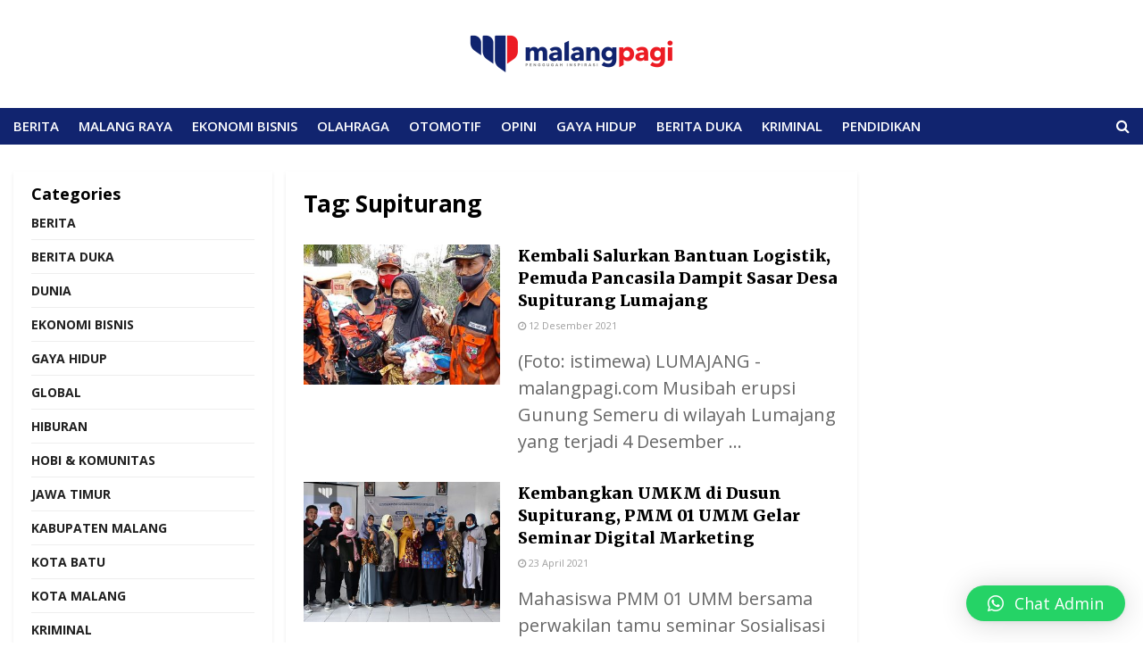

--- FILE ---
content_type: text/html; charset=UTF-8
request_url: https://malangpagi.com/tag/supiturang/
body_size: 18249
content:
<!doctype html>
<!--[if lt IE 7]> <html class="no-js lt-ie9 lt-ie8 lt-ie7" lang="id"> <![endif]-->
<!--[if IE 7]>    <html class="no-js lt-ie9 lt-ie8" lang="id"> <![endif]-->
<!--[if IE 8]>    <html class="no-js lt-ie9" lang="id"> <![endif]-->
<!--[if IE 9]>    <html class="no-js lt-ie10" lang="id"> <![endif]-->
<!--[if gt IE 8]><!--> <html class="no-js" lang="id"> <!--<![endif]-->
<head>
	<script async src="https://pagead2.googlesyndication.com/pagead/js/adsbygoogle.js?client=ca-pub-7845869313035393"
     crossorigin="anonymous"></script>
    <!-- MS, fb & Whatsapp -->
    <!-- Image to display -->

    <meta http-equiv="Content-Type" content="text/html; charset=UTF-8" />
    <meta name='viewport' content='width=device-width, initial-scale=1, user-scalable=yes' />
	<meta name="google-site-verification" content="MpY1DTEsnLCs7jQIK0gqSaVV9-8beP2N1aSGm0Rx-zo" />
    <link rel="profile" href="http://gmpg.org/xfn/11" />
    <link rel="pingback" href="https://malangpagi.com/xmlrpc.php" />
    <meta name="theme-color" content="#e30613">
             <meta name="msapplication-navbutton-color" content="#e30613">
             <meta name="apple-mobile-web-app-status-bar-style" content="#e30613">		<style type="text/css">
					.heateor_sss_button_instagram span.heateor_sss_svg,a.heateor_sss_instagram span.heateor_sss_svg{background:radial-gradient(circle at 30% 107%,#fdf497 0,#fdf497 5%,#fd5949 45%,#d6249f 60%,#285aeb 90%)}
											.heateor_sss_horizontal_sharing .heateor_sss_svg,.heateor_sss_standard_follow_icons_container .heateor_sss_svg{
							color: #fff;
						border-width: 0px;
			border-style: solid;
			border-color: transparent;
		}
					.heateor_sss_horizontal_sharing .heateorSssTCBackground{
				color:#666;
			}
					.heateor_sss_horizontal_sharing span.heateor_sss_svg:hover,.heateor_sss_standard_follow_icons_container span.heateor_sss_svg:hover{
						border-color: transparent;
		}
		.heateor_sss_vertical_sharing span.heateor_sss_svg,.heateor_sss_floating_follow_icons_container span.heateor_sss_svg{
							color: #fff;
						border-width: 0px;
			border-style: solid;
			border-color: transparent;
		}
				.heateor_sss_vertical_sharing .heateorSssTCBackground{
			color:#666;
		}
						.heateor_sss_vertical_sharing span.heateor_sss_svg:hover,.heateor_sss_floating_follow_icons_container span.heateor_sss_svg:hover{
						border-color: transparent;
		}
		@media screen and (max-width:783px) {.heateor_sss_vertical_sharing{display:none!important}}		</style>
		<meta name='robots' content='index, follow, max-image-preview:large, max-snippet:-1, max-video-preview:-1' />
<meta property="og:type" content="website">
<meta property="og:title" content="Kembali Salurkan Bantuan Logistik, Pemuda Pancasila Dampit Sasar Desa Supiturang Lumajang">
<meta property="og:site_name" content="Malang Pagi">
<meta property="og:description" content="(Foto: istimewa) LUMAJANG - malangpagi.com Musibah erupsi Gunung Semeru di wilayah Lumajang yang terjadi 4 Desember">
<meta property="og:url" content="https://malangpagi.com/tag/supiturang">
<meta property="og:locale" content="id_ID">
<meta property="og:image" content="https://malangpagi.com/wp-content/uploads/2021/12/PP-Dampit-Semeru-2.jpg">
<meta property="og:image:height" content="550">
<meta property="og:image:width" content="1058">
<meta name="twitter:card" content="summary">
<meta name="twitter:url" content="https://malangpagi.com/tag/supiturang">
<meta name="twitter:title" content="Kembali Salurkan Bantuan Logistik, Pemuda Pancasila Dampit Sasar Desa Supiturang Lumajang">
<meta name="twitter:description" content="(Foto: istimewa) LUMAJANG - malangpagi.com Musibah erupsi Gunung Semeru di wilayah Lumajang yang terjadi 4 Desember">
<meta name="twitter:image:src" content="https://malangpagi.com/wp-content/uploads/2021/12/PP-Dampit-Semeru-2.jpg">
<meta name="twitter:image:width" content="1058">
<meta name="twitter:image:height" content="550">
<meta name="twitter:site" content="https://twitter.com/malangpagi">
            <script type="text/javascript"> var jnews_ajax_url = 'https://malangpagi.com/?ajax-request=jnews'; </script>
            
	<!-- This site is optimized with the Yoast SEO plugin v20.11 - https://yoast.com/wordpress/plugins/seo/ -->
	<title>Supiturang Arsip - Malang Pagi</title>
	<link rel="canonical" href="https://malangpagi.com/tag/supiturang/" />
	<meta property="og:locale" content="id_ID" />
	<meta property="og:type" content="article" />
	<meta property="og:title" content="Supiturang Arsip - Malang Pagi" />
	<meta property="og:url" content="https://malangpagi.com/tag/supiturang/" />
	<meta property="og:site_name" content="Malang Pagi" />
	<meta property="og:image" content="https://malangpagi.com/wp-content/uploads/2020/08/MP-Full-Logo-01-e1597235074915.png" />
	<meta property="og:image:width" content="500" />
	<meta property="og:image:height" content="130" />
	<meta property="og:image:type" content="image/png" />
	<meta name="twitter:card" content="summary_large_image" />
	<script type="application/ld+json" class="yoast-schema-graph">{"@context":"https://schema.org","@graph":[{"@type":"CollectionPage","@id":"https://malangpagi.com/tag/supiturang/","url":"https://malangpagi.com/tag/supiturang/","name":"Supiturang Arsip - Malang Pagi","isPartOf":{"@id":"https://malangpagi.com/#website"},"primaryImageOfPage":{"@id":"https://malangpagi.com/tag/supiturang/#primaryimage"},"image":{"@id":"https://malangpagi.com/tag/supiturang/#primaryimage"},"thumbnailUrl":"https://malangpagi.com/wp-content/uploads/2021/12/PP-Dampit-Semeru-2.jpg","breadcrumb":{"@id":"https://malangpagi.com/tag/supiturang/#breadcrumb"},"inLanguage":"id"},{"@type":"ImageObject","inLanguage":"id","@id":"https://malangpagi.com/tag/supiturang/#primaryimage","url":"https://malangpagi.com/wp-content/uploads/2021/12/PP-Dampit-Semeru-2.jpg","contentUrl":"https://malangpagi.com/wp-content/uploads/2021/12/PP-Dampit-Semeru-2.jpg","width":1058,"height":550,"caption":"(Foto: istimewa)"},{"@type":"BreadcrumbList","@id":"https://malangpagi.com/tag/supiturang/#breadcrumb","itemListElement":[{"@type":"ListItem","position":1,"name":"Beranda","item":"https://malangpagi.com/"},{"@type":"ListItem","position":2,"name":"Supiturang"}]},{"@type":"WebSite","@id":"https://malangpagi.com/#website","url":"https://malangpagi.com/","name":"Malang Pagi","description":"Penggugah Inspirasi","publisher":{"@id":"https://malangpagi.com/#organization"},"potentialAction":[{"@type":"SearchAction","target":{"@type":"EntryPoint","urlTemplate":"https://malangpagi.com/?s={search_term_string}"},"query-input":"required name=search_term_string"}],"inLanguage":"id"},{"@type":"Organization","@id":"https://malangpagi.com/#organization","name":"Malangpagi","url":"https://malangpagi.com/","logo":{"@type":"ImageObject","inLanguage":"id","@id":"https://malangpagi.com/#/schema/logo/image/","url":"https://malangpagi.com/wp-content/uploads/2020/08/MP-Full-Logo-01-e1597235074915.png","contentUrl":"https://malangpagi.com/wp-content/uploads/2020/08/MP-Full-Logo-01-e1597235074915.png","width":500,"height":130,"caption":"Malangpagi"},"image":{"@id":"https://malangpagi.com/#/schema/logo/image/"}}]}</script>
	<!-- / Yoast SEO plugin. -->


<link rel='dns-prefetch' href='//platform-api.sharethis.com' />
<link rel='dns-prefetch' href='//fonts.googleapis.com' />
<link rel="alternate" type="application/rss+xml" title="Malang Pagi &raquo; Feed" href="https://malangpagi.com/feed/" />
<link rel="alternate" type="application/rss+xml" title="Malang Pagi &raquo; Umpan Komentar" href="https://malangpagi.com/comments/feed/" />
<link rel="alternate" type="application/rss+xml" title="Malang Pagi &raquo; Supiturang Umpan Tag" href="https://malangpagi.com/tag/supiturang/feed/" />
<script type="text/javascript">
window._wpemojiSettings = {"baseUrl":"https:\/\/s.w.org\/images\/core\/emoji\/14.0.0\/72x72\/","ext":".png","svgUrl":"https:\/\/s.w.org\/images\/core\/emoji\/14.0.0\/svg\/","svgExt":".svg","source":{"concatemoji":"https:\/\/malangpagi.com\/wp-includes\/js\/wp-emoji-release.min.js?ver=6.1.9"}};
/*! This file is auto-generated */
!function(e,a,t){var n,r,o,i=a.createElement("canvas"),p=i.getContext&&i.getContext("2d");function s(e,t){var a=String.fromCharCode,e=(p.clearRect(0,0,i.width,i.height),p.fillText(a.apply(this,e),0,0),i.toDataURL());return p.clearRect(0,0,i.width,i.height),p.fillText(a.apply(this,t),0,0),e===i.toDataURL()}function c(e){var t=a.createElement("script");t.src=e,t.defer=t.type="text/javascript",a.getElementsByTagName("head")[0].appendChild(t)}for(o=Array("flag","emoji"),t.supports={everything:!0,everythingExceptFlag:!0},r=0;r<o.length;r++)t.supports[o[r]]=function(e){if(p&&p.fillText)switch(p.textBaseline="top",p.font="600 32px Arial",e){case"flag":return s([127987,65039,8205,9895,65039],[127987,65039,8203,9895,65039])?!1:!s([55356,56826,55356,56819],[55356,56826,8203,55356,56819])&&!s([55356,57332,56128,56423,56128,56418,56128,56421,56128,56430,56128,56423,56128,56447],[55356,57332,8203,56128,56423,8203,56128,56418,8203,56128,56421,8203,56128,56430,8203,56128,56423,8203,56128,56447]);case"emoji":return!s([129777,127995,8205,129778,127999],[129777,127995,8203,129778,127999])}return!1}(o[r]),t.supports.everything=t.supports.everything&&t.supports[o[r]],"flag"!==o[r]&&(t.supports.everythingExceptFlag=t.supports.everythingExceptFlag&&t.supports[o[r]]);t.supports.everythingExceptFlag=t.supports.everythingExceptFlag&&!t.supports.flag,t.DOMReady=!1,t.readyCallback=function(){t.DOMReady=!0},t.supports.everything||(n=function(){t.readyCallback()},a.addEventListener?(a.addEventListener("DOMContentLoaded",n,!1),e.addEventListener("load",n,!1)):(e.attachEvent("onload",n),a.attachEvent("onreadystatechange",function(){"complete"===a.readyState&&t.readyCallback()})),(e=t.source||{}).concatemoji?c(e.concatemoji):e.wpemoji&&e.twemoji&&(c(e.twemoji),c(e.wpemoji)))}(window,document,window._wpemojiSettings);
</script>
<style type="text/css">
img.wp-smiley,
img.emoji {
	display: inline !important;
	border: none !important;
	box-shadow: none !important;
	height: 1em !important;
	width: 1em !important;
	margin: 0 0.07em !important;
	vertical-align: -0.1em !important;
	background: none !important;
	padding: 0 !important;
}
</style>
	<link rel='stylesheet' id='wp-block-library-css' href='https://malangpagi.com/wp-includes/css/dist/block-library/style.min.css?ver=6.1.9' type='text/css' media='all' />
<link rel='stylesheet' id='classic-theme-styles-css' href='https://malangpagi.com/wp-includes/css/classic-themes.min.css?ver=1' type='text/css' media='all' />
<style id='global-styles-inline-css' type='text/css'>
body{--wp--preset--color--black: #000000;--wp--preset--color--cyan-bluish-gray: #abb8c3;--wp--preset--color--white: #ffffff;--wp--preset--color--pale-pink: #f78da7;--wp--preset--color--vivid-red: #cf2e2e;--wp--preset--color--luminous-vivid-orange: #ff6900;--wp--preset--color--luminous-vivid-amber: #fcb900;--wp--preset--color--light-green-cyan: #7bdcb5;--wp--preset--color--vivid-green-cyan: #00d084;--wp--preset--color--pale-cyan-blue: #8ed1fc;--wp--preset--color--vivid-cyan-blue: #0693e3;--wp--preset--color--vivid-purple: #9b51e0;--wp--preset--gradient--vivid-cyan-blue-to-vivid-purple: linear-gradient(135deg,rgba(6,147,227,1) 0%,rgb(155,81,224) 100%);--wp--preset--gradient--light-green-cyan-to-vivid-green-cyan: linear-gradient(135deg,rgb(122,220,180) 0%,rgb(0,208,130) 100%);--wp--preset--gradient--luminous-vivid-amber-to-luminous-vivid-orange: linear-gradient(135deg,rgba(252,185,0,1) 0%,rgba(255,105,0,1) 100%);--wp--preset--gradient--luminous-vivid-orange-to-vivid-red: linear-gradient(135deg,rgba(255,105,0,1) 0%,rgb(207,46,46) 100%);--wp--preset--gradient--very-light-gray-to-cyan-bluish-gray: linear-gradient(135deg,rgb(238,238,238) 0%,rgb(169,184,195) 100%);--wp--preset--gradient--cool-to-warm-spectrum: linear-gradient(135deg,rgb(74,234,220) 0%,rgb(151,120,209) 20%,rgb(207,42,186) 40%,rgb(238,44,130) 60%,rgb(251,105,98) 80%,rgb(254,248,76) 100%);--wp--preset--gradient--blush-light-purple: linear-gradient(135deg,rgb(255,206,236) 0%,rgb(152,150,240) 100%);--wp--preset--gradient--blush-bordeaux: linear-gradient(135deg,rgb(254,205,165) 0%,rgb(254,45,45) 50%,rgb(107,0,62) 100%);--wp--preset--gradient--luminous-dusk: linear-gradient(135deg,rgb(255,203,112) 0%,rgb(199,81,192) 50%,rgb(65,88,208) 100%);--wp--preset--gradient--pale-ocean: linear-gradient(135deg,rgb(255,245,203) 0%,rgb(182,227,212) 50%,rgb(51,167,181) 100%);--wp--preset--gradient--electric-grass: linear-gradient(135deg,rgb(202,248,128) 0%,rgb(113,206,126) 100%);--wp--preset--gradient--midnight: linear-gradient(135deg,rgb(2,3,129) 0%,rgb(40,116,252) 100%);--wp--preset--duotone--dark-grayscale: url('#wp-duotone-dark-grayscale');--wp--preset--duotone--grayscale: url('#wp-duotone-grayscale');--wp--preset--duotone--purple-yellow: url('#wp-duotone-purple-yellow');--wp--preset--duotone--blue-red: url('#wp-duotone-blue-red');--wp--preset--duotone--midnight: url('#wp-duotone-midnight');--wp--preset--duotone--magenta-yellow: url('#wp-duotone-magenta-yellow');--wp--preset--duotone--purple-green: url('#wp-duotone-purple-green');--wp--preset--duotone--blue-orange: url('#wp-duotone-blue-orange');--wp--preset--font-size--small: 13px;--wp--preset--font-size--medium: 20px;--wp--preset--font-size--large: 36px;--wp--preset--font-size--x-large: 42px;--wp--preset--spacing--20: 0.44rem;--wp--preset--spacing--30: 0.67rem;--wp--preset--spacing--40: 1rem;--wp--preset--spacing--50: 1.5rem;--wp--preset--spacing--60: 2.25rem;--wp--preset--spacing--70: 3.38rem;--wp--preset--spacing--80: 5.06rem;}:where(.is-layout-flex){gap: 0.5em;}body .is-layout-flow > .alignleft{float: left;margin-inline-start: 0;margin-inline-end: 2em;}body .is-layout-flow > .alignright{float: right;margin-inline-start: 2em;margin-inline-end: 0;}body .is-layout-flow > .aligncenter{margin-left: auto !important;margin-right: auto !important;}body .is-layout-constrained > .alignleft{float: left;margin-inline-start: 0;margin-inline-end: 2em;}body .is-layout-constrained > .alignright{float: right;margin-inline-start: 2em;margin-inline-end: 0;}body .is-layout-constrained > .aligncenter{margin-left: auto !important;margin-right: auto !important;}body .is-layout-constrained > :where(:not(.alignleft):not(.alignright):not(.alignfull)){max-width: var(--wp--style--global--content-size);margin-left: auto !important;margin-right: auto !important;}body .is-layout-constrained > .alignwide{max-width: var(--wp--style--global--wide-size);}body .is-layout-flex{display: flex;}body .is-layout-flex{flex-wrap: wrap;align-items: center;}body .is-layout-flex > *{margin: 0;}:where(.wp-block-columns.is-layout-flex){gap: 2em;}.has-black-color{color: var(--wp--preset--color--black) !important;}.has-cyan-bluish-gray-color{color: var(--wp--preset--color--cyan-bluish-gray) !important;}.has-white-color{color: var(--wp--preset--color--white) !important;}.has-pale-pink-color{color: var(--wp--preset--color--pale-pink) !important;}.has-vivid-red-color{color: var(--wp--preset--color--vivid-red) !important;}.has-luminous-vivid-orange-color{color: var(--wp--preset--color--luminous-vivid-orange) !important;}.has-luminous-vivid-amber-color{color: var(--wp--preset--color--luminous-vivid-amber) !important;}.has-light-green-cyan-color{color: var(--wp--preset--color--light-green-cyan) !important;}.has-vivid-green-cyan-color{color: var(--wp--preset--color--vivid-green-cyan) !important;}.has-pale-cyan-blue-color{color: var(--wp--preset--color--pale-cyan-blue) !important;}.has-vivid-cyan-blue-color{color: var(--wp--preset--color--vivid-cyan-blue) !important;}.has-vivid-purple-color{color: var(--wp--preset--color--vivid-purple) !important;}.has-black-background-color{background-color: var(--wp--preset--color--black) !important;}.has-cyan-bluish-gray-background-color{background-color: var(--wp--preset--color--cyan-bluish-gray) !important;}.has-white-background-color{background-color: var(--wp--preset--color--white) !important;}.has-pale-pink-background-color{background-color: var(--wp--preset--color--pale-pink) !important;}.has-vivid-red-background-color{background-color: var(--wp--preset--color--vivid-red) !important;}.has-luminous-vivid-orange-background-color{background-color: var(--wp--preset--color--luminous-vivid-orange) !important;}.has-luminous-vivid-amber-background-color{background-color: var(--wp--preset--color--luminous-vivid-amber) !important;}.has-light-green-cyan-background-color{background-color: var(--wp--preset--color--light-green-cyan) !important;}.has-vivid-green-cyan-background-color{background-color: var(--wp--preset--color--vivid-green-cyan) !important;}.has-pale-cyan-blue-background-color{background-color: var(--wp--preset--color--pale-cyan-blue) !important;}.has-vivid-cyan-blue-background-color{background-color: var(--wp--preset--color--vivid-cyan-blue) !important;}.has-vivid-purple-background-color{background-color: var(--wp--preset--color--vivid-purple) !important;}.has-black-border-color{border-color: var(--wp--preset--color--black) !important;}.has-cyan-bluish-gray-border-color{border-color: var(--wp--preset--color--cyan-bluish-gray) !important;}.has-white-border-color{border-color: var(--wp--preset--color--white) !important;}.has-pale-pink-border-color{border-color: var(--wp--preset--color--pale-pink) !important;}.has-vivid-red-border-color{border-color: var(--wp--preset--color--vivid-red) !important;}.has-luminous-vivid-orange-border-color{border-color: var(--wp--preset--color--luminous-vivid-orange) !important;}.has-luminous-vivid-amber-border-color{border-color: var(--wp--preset--color--luminous-vivid-amber) !important;}.has-light-green-cyan-border-color{border-color: var(--wp--preset--color--light-green-cyan) !important;}.has-vivid-green-cyan-border-color{border-color: var(--wp--preset--color--vivid-green-cyan) !important;}.has-pale-cyan-blue-border-color{border-color: var(--wp--preset--color--pale-cyan-blue) !important;}.has-vivid-cyan-blue-border-color{border-color: var(--wp--preset--color--vivid-cyan-blue) !important;}.has-vivid-purple-border-color{border-color: var(--wp--preset--color--vivid-purple) !important;}.has-vivid-cyan-blue-to-vivid-purple-gradient-background{background: var(--wp--preset--gradient--vivid-cyan-blue-to-vivid-purple) !important;}.has-light-green-cyan-to-vivid-green-cyan-gradient-background{background: var(--wp--preset--gradient--light-green-cyan-to-vivid-green-cyan) !important;}.has-luminous-vivid-amber-to-luminous-vivid-orange-gradient-background{background: var(--wp--preset--gradient--luminous-vivid-amber-to-luminous-vivid-orange) !important;}.has-luminous-vivid-orange-to-vivid-red-gradient-background{background: var(--wp--preset--gradient--luminous-vivid-orange-to-vivid-red) !important;}.has-very-light-gray-to-cyan-bluish-gray-gradient-background{background: var(--wp--preset--gradient--very-light-gray-to-cyan-bluish-gray) !important;}.has-cool-to-warm-spectrum-gradient-background{background: var(--wp--preset--gradient--cool-to-warm-spectrum) !important;}.has-blush-light-purple-gradient-background{background: var(--wp--preset--gradient--blush-light-purple) !important;}.has-blush-bordeaux-gradient-background{background: var(--wp--preset--gradient--blush-bordeaux) !important;}.has-luminous-dusk-gradient-background{background: var(--wp--preset--gradient--luminous-dusk) !important;}.has-pale-ocean-gradient-background{background: var(--wp--preset--gradient--pale-ocean) !important;}.has-electric-grass-gradient-background{background: var(--wp--preset--gradient--electric-grass) !important;}.has-midnight-gradient-background{background: var(--wp--preset--gradient--midnight) !important;}.has-small-font-size{font-size: var(--wp--preset--font-size--small) !important;}.has-medium-font-size{font-size: var(--wp--preset--font-size--medium) !important;}.has-large-font-size{font-size: var(--wp--preset--font-size--large) !important;}.has-x-large-font-size{font-size: var(--wp--preset--font-size--x-large) !important;}
.wp-block-navigation a:where(:not(.wp-element-button)){color: inherit;}
:where(.wp-block-columns.is-layout-flex){gap: 2em;}
.wp-block-pullquote{font-size: 1.5em;line-height: 1.6;}
</style>
<link rel='stylesheet' id='jnews-previewslider-css' href='https://malangpagi.com/wp-content/plugins/jnews-gallery/assets/css/previewslider.css' type='text/css' media='all' />
<link rel='stylesheet' id='jnews-previewslider-responsive-css' href='https://malangpagi.com/wp-content/plugins/jnews-gallery/assets/css/previewslider-responsive.css' type='text/css' media='all' />
<link rel='stylesheet' id='heateor_sss_frontend_css-css' href='https://malangpagi.com/wp-content/plugins/sassy-social-share/public/css/sassy-social-share-public.css?ver=3.3.52' type='text/css' media='all' />
<link rel='stylesheet' id='jeg_customizer_font-css' href='//fonts.googleapis.com/css?family=Open+Sans%3A300%2C300italic%2C700%2C700italic%2C700%2C600%2Cregular%2Citalic%2C700%2C700italic%7CMerriweather%3A900%2C900italic&#038;ver=1.0.0' type='text/css' media='all' />
<link rel='stylesheet' id='qlwapp-css' href='https://malangpagi.com/wp-content/plugins/wp-whatsapp-chat/build/frontend/css/style.css?ver=7.1.3' type='text/css' media='all' />
<link rel='stylesheet' id='mediaelement-css' href='https://malangpagi.com/wp-includes/js/mediaelement/mediaelementplayer-legacy.min.css?ver=4.2.17' type='text/css' media='all' />
<link rel='stylesheet' id='wp-mediaelement-css' href='https://malangpagi.com/wp-includes/js/mediaelement/wp-mediaelement.min.css?ver=6.1.9' type='text/css' media='all' />
<link rel='stylesheet' id='jnews-frontend-css' href='https://malangpagi.com/wp-content/themes/jnews/assets/dist/frontend.min.css?ver=5.0.2' type='text/css' media='all' />
<link rel='stylesheet' id='jnews-style-css' href='https://malangpagi.com/wp-content/themes/jnews/style.css?ver=5.0.2' type='text/css' media='all' />
<link rel='stylesheet' id='jnews-darkmode-css' href='https://malangpagi.com/wp-content/themes/jnews/assets/css/darkmode.css?ver=5.0.2' type='text/css' media='all' />
<link rel='stylesheet' id='jnews-scheme-css' href='https://malangpagi.com/wp-content/themes/jnews/data/import/citynews/scheme.css?ver=5.0.2' type='text/css' media='all' />
<link rel='stylesheet' id='jeg-dynamic-style-css' href='https://malangpagi.com/wp-content/uploads/jeg/jeg-4wQ5fVhCPW.css?ver=1.0.0' type='text/css' media='all' />
<link rel='stylesheet' id='jnews-social-login-style-css' href='https://malangpagi.com/wp-content/plugins/jnews-social-login/assets/css/plugin.css?ver=5.0.0' type='text/css' media='all' />
<script type='text/javascript' src='https://malangpagi.com/wp-includes/js/jquery/jquery.min.js?ver=3.6.1' id='jquery-core-js'></script>
<script type='text/javascript' src='https://malangpagi.com/wp-includes/js/jquery/jquery-migrate.min.js?ver=3.3.2' id='jquery-migrate-js'></script>
<script type='text/javascript' src='https://malangpagi.com/wp-content/plugins/jnews-gallery/assets/js/jquery.previewslider.js' id='jnews-previewslider-js'></script>
<script type='text/javascript' src='//platform-api.sharethis.com/js/sharethis.js#source=googleanalytics-wordpress#product=ga&#038;property=686545d72b14400019405c7a' id='googleanalytics-platform-sharethis-js'></script>
<link rel="https://api.w.org/" href="https://malangpagi.com/wp-json/" /><link rel="alternate" type="application/json" href="https://malangpagi.com/wp-json/wp/v2/tags/4677" /><link rel="EditURI" type="application/rsd+xml" title="RSD" href="https://malangpagi.com/xmlrpc.php?rsd" />
<link rel="wlwmanifest" type="application/wlwmanifest+xml" href="https://malangpagi.com/wp-includes/wlwmanifest.xml" />
<meta name="generator" content="WordPress 6.1.9" />
<meta name="generator" content="Powered by WPBakery Page Builder - drag and drop page builder for WordPress."/>
<script type='application/ld+json'>{"@context":"http:\/\/schema.org","@type":"Organization","@id":"https:\/\/malangpagi.com\/#organization","url":"https:\/\/malangpagi.com\/","name":"","logo":{"@type":"ImageObject","url":""},"sameAs":["https:\/\/www.facebook.com\/malangpagi","https:\/\/twitter.com\/malangpagi","https:\/\/instagram.com\/malangpagimedia?igshid=MzRlODBiNWFlZA==","https:\/\/www.tiktok.com\/@malangpagimedia?_t=8cwOjyiBR60&_r=1"]}</script>
<script type='application/ld+json'>{"@context":"http:\/\/schema.org","@type":"WebSite","@id":"https:\/\/malangpagi.com\/#website","url":"https:\/\/malangpagi.com\/","name":"","potentialAction":{"@type":"SearchAction","target":"https:\/\/malangpagi.com\/?s={search_term_string}","query-input":"required name=search_term_string"}}</script>
<link rel="icon" href="https://malangpagi.com/wp-content/uploads/2020/08/cropped-MP-Widget-75x75.png" sizes="32x32" />
<link rel="icon" href="https://malangpagi.com/wp-content/uploads/2020/08/cropped-MP-Widget-200x200.png" sizes="192x192" />
<link rel="apple-touch-icon" href="https://malangpagi.com/wp-content/uploads/2020/08/cropped-MP-Widget-200x200.png" />
<meta name="msapplication-TileImage" content="https://malangpagi.com/wp-content/uploads/2020/08/cropped-MP-Widget-300x300.png" />
<script></script>		<style type="text/css" id="wp-custom-css">
			.jeg_footer_content, .jeg_footer.dark .jeg_footer_content{
	padding: 0px 15px;
}

.entry-header .jeg_post_title, .jeg_post_title a{
	letter-spacing: normal;
}
.wp-caption .wp-caption-text {
    margin: 12px 0 0;
    font-size: 12px;
		line-height: 16px;
    color: #999999;
    text-align: left;
}
.content-inner {
    color: #333;
    font-size: 16px;
    line-height: 1.5em;
    word-break: normal;
    word-wrap: break-word;
}		</style>
					<style>
				:root {
				--qlwapp-scheme-font-family:inherit;--qlwapp-scheme-font-size:18px;--qlwapp-scheme-icon-size:60px;--qlwapp-scheme-icon-font-size:24px;				}
			</style>
			<noscript><style> .wpb_animate_when_almost_visible { opacity: 1; }</style></noscript></head>
<body class="archive tag tag-supiturang tag-4677 jnews jnews_boxed_container jnews_boxed_container_shadow jsc_normal wpb-js-composer js-comp-ver-6.4.2 vc_responsive">

    
    

    <div class="jeg_ad jeg_ad_top jnews_header_top_ads">
        <div class='ads-wrapper  '></div>    </div>

    <!-- The Main Wrapper
    ============================================= -->
    <div class="jeg_viewport">

        
        <div class="jeg_header_wrapper">
            <div class="jeg_header_instagram_wrapper">
    </div>

<!-- HEADER -->
<div class="jeg_header full">
    <div class="jeg_midbar jeg_container normal">
    <div class="container">
        <div class="jeg_nav_row">
            
                <div class="jeg_nav_col jeg_nav_left jeg_nav_grow">
                    <div class="item_wrap jeg_nav_alignleft">
                                            </div>
                </div>

                
                <div class="jeg_nav_col jeg_nav_center jeg_nav_normal">
                    <div class="item_wrap jeg_nav_aligncenter">
                        <div class="jeg_nav_item jeg_logo jeg_desktop_logo">
			<div class="site-title">
	    	<a href="https://malangpagi.com/" style="padding: 0px 0 0 0;">
	    	    <img class='jeg_logo_img' src="https://malangpagi.com/wp-content/uploads/2020/08/MP-Full-Logo-01-e1597235074915.png" srcset="https://malangpagi.com/wp-content/uploads/2020/08/MP-Full-Logo-01-e1597235074915.png 1x, https://malangpagi.com/wp-content/uploads/2020/08/MP-Full-Logo-01-e1597235074915.png 2x" alt="Malang Pagi"data-light-src="https://malangpagi.com/wp-content/uploads/2020/08/MP-Full-Logo-01-e1597235074915.png" data-light-srcset="https://malangpagi.com/wp-content/uploads/2020/08/MP-Full-Logo-01-e1597235074915.png 1x, https://malangpagi.com/wp-content/uploads/2020/08/MP-Full-Logo-01-e1597235074915.png 2x" data-dark-src="https://malangpagi.com/wp-content/uploads/2020/08/MP-Full-Logo-White-01.png" data-dark-srcset="https://malangpagi.com/wp-content/uploads/2020/08/MP-Full-Logo-White-01.png 1x, https://malangpagi.com/wp-content/uploads/2020/08/MP-Full-Logo-White-01.png 2x">	    	</a>
	    </div>
	</div>                    </div>
                </div>

                
                <div class="jeg_nav_col jeg_nav_right jeg_nav_grow">
                    <div class="item_wrap jeg_nav_alignright">
                                            </div>
                </div>

                        </div>
    </div>
</div><div class="jeg_bottombar jeg_navbar jeg_container jeg_navbar_wrapper  jeg_navbar_fitwidth jeg_navbar_normal">
    <div class="container">
        <div class="jeg_nav_row">
            
                <div class="jeg_nav_col jeg_nav_left jeg_nav_normal">
                    <div class="item_wrap jeg_nav_alignleft">
                        <div class="jeg_main_menu_wrapper">
<div class="jeg_nav_item jeg_mainmenu_wrap"><ul class="jeg_menu jeg_main_menu jeg_menu_style_1" data-animation="animate"><li id="menu-item-14883" class="menu-item menu-item-type-post_type menu-item-object-page menu-item-14883 bgnav" data-item-row="default" ><a href="https://malangpagi.com/berita/">BERITA</a></li>
<li id="menu-item-14884" class="menu-item menu-item-type-post_type menu-item-object-page menu-item-14884 bgnav" data-item-row="default" ><a href="https://malangpagi.com/malangraya/">MALANG RAYA</a></li>
<li id="menu-item-14885" class="menu-item menu-item-type-post_type menu-item-object-page menu-item-14885 bgnav" data-item-row="default" ><a href="https://malangpagi.com/ekonomibisnis/">EKONOMI BISNIS</a></li>
<li id="menu-item-14886" class="menu-item menu-item-type-post_type menu-item-object-page menu-item-14886 bgnav" data-item-row="default" ><a href="https://malangpagi.com/olahraga/">OLAHRAGA</a></li>
<li id="menu-item-14887" class="menu-item menu-item-type-post_type menu-item-object-page menu-item-14887 bgnav" data-item-row="default" ><a href="https://malangpagi.com/otomotif/">OTOMOTIF</a></li>
<li id="menu-item-39713" class="menu-item menu-item-type-taxonomy menu-item-object-category menu-item-39713 bgnav" data-item-row="default" ><a href="https://malangpagi.com/category/opini/">OPINI</a></li>
<li id="menu-item-14888" class="menu-item menu-item-type-post_type menu-item-object-page menu-item-14888 bgnav" data-item-row="default" ><a href="https://malangpagi.com/gayahidup/">GAYA HIDUP</a></li>
<li id="menu-item-16912" class="menu-item menu-item-type-post_type menu-item-object-page menu-item-16912 bgnav" data-item-row="default" ><a href="https://malangpagi.com/berita-duka/">BERITA DUKA</a></li>
<li id="menu-item-44033" class="menu-item menu-item-type-taxonomy menu-item-object-category menu-item-44033 bgnav" data-item-row="default" ><a href="https://malangpagi.com/category/kriminal/">KRIMINAL</a></li>
<li id="menu-item-44034" class="menu-item menu-item-type-taxonomy menu-item-object-category menu-item-44034 bgnav" data-item-row="default" ><a href="https://malangpagi.com/category/pendidikan/">PENDIDIKAN</a></li>
</ul></div></div>
                    </div>
                </div>

                
                <div class="jeg_nav_col jeg_nav_center jeg_nav_normal">
                    <div class="item_wrap jeg_nav_aligncenter">
                                            </div>
                </div>

                
                <div class="jeg_nav_col jeg_nav_right jeg_nav_grow">
                    <div class="item_wrap jeg_nav_alignright">
                        <!-- Search Icon -->
<div class="jeg_nav_item jeg_search_wrapper search_icon jeg_search_popup_expand">
    <a href="#" class="jeg_search_toggle"><i class="fa fa-search"></i></a>
    <form action="https://malangpagi.com/" method="get" class="jeg_search_form" target="_top">
    <input name="s" class="jeg_search_input" placeholder="Search..." type="text" value="" autocomplete="off">
    <button type="submit" class="jeg_search_button btn"><i class="fa fa-search"></i></button>
</form>
<!-- jeg_search_hide with_result no_result -->
<div class="jeg_search_result jeg_search_hide with_result">
    <div class="search-result-wrapper">
    </div>
    <div class="search-link search-noresult">
        No Result    </div>
    <div class="search-link search-all-button">
        <i class="fa fa-search"></i> View All Result    </div>
</div></div>                    </div>
                </div>

                        </div>
    </div>
</div></div><!-- /.jeg_header -->        </div>

        <div class="jeg_header_sticky">
            <div class="sticky_blankspace"></div>
<div class="jeg_header full">
    <div class="jeg_container">
        <div data-mode="scroll" class="jeg_stickybar jeg_navbar jeg_navbar_wrapper jeg_navbar_normal jeg_navbar_normal">
            <div class="container">
    <div class="jeg_nav_row">
        
            <div class="jeg_nav_col jeg_nav_left jeg_nav_grow">
                <div class="item_wrap jeg_nav_alignleft">
                    <div class="jeg_nav_item jeg_nav_icon">
    <a href="#" class="toggle_btn jeg_mobile_toggle">
    	<span></span><span></span><span></span>
    </a>
</div>                </div>
            </div>

            
            <div class="jeg_nav_col jeg_nav_center jeg_nav_normal">
                <div class="item_wrap jeg_nav_aligncenter">
                    <div class="jeg_main_menu_wrapper">
<div class="jeg_nav_item jeg_mainmenu_wrap"><ul class="jeg_menu jeg_main_menu jeg_menu_style_1" data-animation="animate"><li class="menu-item menu-item-type-post_type menu-item-object-page menu-item-14883 bgnav" data-item-row="default" ><a href="https://malangpagi.com/berita/">BERITA</a></li>
<li class="menu-item menu-item-type-post_type menu-item-object-page menu-item-14884 bgnav" data-item-row="default" ><a href="https://malangpagi.com/malangraya/">MALANG RAYA</a></li>
<li class="menu-item menu-item-type-post_type menu-item-object-page menu-item-14885 bgnav" data-item-row="default" ><a href="https://malangpagi.com/ekonomibisnis/">EKONOMI BISNIS</a></li>
<li class="menu-item menu-item-type-post_type menu-item-object-page menu-item-14886 bgnav" data-item-row="default" ><a href="https://malangpagi.com/olahraga/">OLAHRAGA</a></li>
<li class="menu-item menu-item-type-post_type menu-item-object-page menu-item-14887 bgnav" data-item-row="default" ><a href="https://malangpagi.com/otomotif/">OTOMOTIF</a></li>
<li class="menu-item menu-item-type-taxonomy menu-item-object-category menu-item-39713 bgnav" data-item-row="default" ><a href="https://malangpagi.com/category/opini/">OPINI</a></li>
<li class="menu-item menu-item-type-post_type menu-item-object-page menu-item-14888 bgnav" data-item-row="default" ><a href="https://malangpagi.com/gayahidup/">GAYA HIDUP</a></li>
<li class="menu-item menu-item-type-post_type menu-item-object-page menu-item-16912 bgnav" data-item-row="default" ><a href="https://malangpagi.com/berita-duka/">BERITA DUKA</a></li>
<li class="menu-item menu-item-type-taxonomy menu-item-object-category menu-item-44033 bgnav" data-item-row="default" ><a href="https://malangpagi.com/category/kriminal/">KRIMINAL</a></li>
<li class="menu-item menu-item-type-taxonomy menu-item-object-category menu-item-44034 bgnav" data-item-row="default" ><a href="https://malangpagi.com/category/pendidikan/">PENDIDIKAN</a></li>
</ul></div></div>
                </div>
            </div>

            
            <div class="jeg_nav_col jeg_nav_right jeg_nav_grow">
                <div class="item_wrap jeg_nav_alignright">
                    <!-- Search Icon -->
<div class="jeg_nav_item jeg_search_wrapper search_icon jeg_search_popup_expand">
    <a href="#" class="jeg_search_toggle"><i class="fa fa-search"></i></a>
    <form action="https://malangpagi.com/" method="get" class="jeg_search_form" target="_top">
    <input name="s" class="jeg_search_input" placeholder="Search..." type="text" value="" autocomplete="off">
    <button type="submit" class="jeg_search_button btn"><i class="fa fa-search"></i></button>
</form>
<!-- jeg_search_hide with_result no_result -->
<div class="jeg_search_result jeg_search_hide with_result">
    <div class="search-result-wrapper">
    </div>
    <div class="search-link search-noresult">
        No Result    </div>
    <div class="search-link search-all-button">
        <i class="fa fa-search"></i> View All Result    </div>
</div></div>                </div>
            </div>

                </div>
</div>        </div>
    </div>
</div>
        </div>

        <div class="jeg_navbar_mobile_wrapper">
            <div class="jeg_navbar_mobile" data-mode="scroll">
    <div class="jeg_mobile_bottombar jeg_mobile_midbar jeg_container normal">
    <div class="container">
        <div class="jeg_nav_row">
            
                <div class="jeg_nav_col jeg_nav_left jeg_nav_normal">
                    <div class="item_wrap jeg_nav_alignleft">
                        <div class="jeg_nav_item">
    <a href="#" class="toggle_btn jeg_mobile_toggle"><i class="fa fa-bars"></i></a>
</div>                    </div>
                </div>

                
                <div class="jeg_nav_col jeg_nav_center jeg_nav_grow">
                    <div class="item_wrap jeg_nav_aligncenter">
                        <div class="jeg_nav_item jeg_mobile_logo">
			<div class="site-title">
	    	<a href="https://malangpagi.com/">
		        <img class='jeg_logo_img' src="https://malangpagi.com/wp-content/uploads/2020/08/MP-Full-Logo-01-e1597235074915.png" srcset="https://malangpagi.com/wp-content/uploads/2020/08/MP-Full-Logo-01-e1597235074915.png 1x, https://malangpagi.com/wp-content/uploads/2020/08/MP-Full-Logo-01-e1597235074915.png 2x" alt="Malang Pagi"data-light-src="https://malangpagi.com/wp-content/uploads/2020/08/MP-Full-Logo-01-e1597235074915.png" data-light-srcset="https://malangpagi.com/wp-content/uploads/2020/08/MP-Full-Logo-01-e1597235074915.png 1x, https://malangpagi.com/wp-content/uploads/2020/08/MP-Full-Logo-01-e1597235074915.png 2x" data-dark-src="https://malangpagi.com/wp-content/uploads/2020/08/MP-Full-Logo-White-01.png" data-dark-srcset="https://malangpagi.com/wp-content/uploads/2020/08/MP-Full-Logo-White-01.png 1x, https://malangpagi.com/wp-content/uploads/2020/08/MP-Full-Logo-White-01.png 2x">		    </a>
	    </div>
	</div>                    </div>
                </div>

                
                <div class="jeg_nav_col jeg_nav_right jeg_nav_normal">
                    <div class="item_wrap jeg_nav_alignright">
                        <div class="jeg_nav_item jeg_dark_mode"><label class="dark_mode_switch">
                                <input type="checkbox" class="jeg_dark_mode_toggle">
                                <span class="slider round"></span>
                            </label><script>$('body').removeClass('jnews-dark-mode');</script></div>                    </div>
                </div>

                        </div>
    </div>
</div></div>
<div class="sticky_blankspace" style="height: 70px;"></div>        </div>
<div class="jeg_main jeg_double_sidebar">
    <div class="jeg_container">
        <div class="jeg_content">
            <div class="jeg_section">
                <div class="container">

                    <div class="jeg_ad jeg_archive jnews_archive_above_content_ads "><div class='ads-wrapper  '></div></div>
                    <div class="jeg_cat_content row">
                        <div class="jeg_main_content col-sm-6">
                            <div class="jeg_inner_content">
                                <div class="jeg_archive_header">
                                                                        
                                    <h1 class="jeg_archive_title">Tag: <span>Supiturang</span></h1>                                                                    </div>
                                
                                <div class="jnews_archive_content_wrapper">
                                    <div class="jeg_postblock_3 jeg_postblock jeg_col_2o3">
                <div class="jeg_block_container">
                    <div class="jeg_posts jeg_load_more_flag">
                <article class="jeg_post jeg_pl_md_2 post-22853 post type-post status-publish format-standard has-post-thumbnail hentry category-jawa-timur tag-erupsi-semeru tag-pemuda-pancasila tag-supiturang">
                <div class="jeg_thumb">
                    
                    <a href="https://malangpagi.com/kembali-salurkan-bantuan-logistik-pemuda-pancasila-dampit-sasar-desa-supiturang-lumajang/"><div class="thumbnail-container animate-lazy  size-715 "><img width="350" height="250" src="https://malangpagi.com/wp-content/themes/jnews/assets/img/jeg-empty.png" class="attachment-jnews-350x250 size-jnews-350x250 lazyload wp-post-image" alt="Kanker Serviks Dapat Sembuh, Asal Terdeteksi Sejak Dini" decoding="async" loading="lazy" data-src="https://malangpagi.com/wp-content/uploads/2021/12/PP-Dampit-Semeru-2-350x250.jpg" data-sizes="auto" data-srcset="https://malangpagi.com/wp-content/uploads/2021/12/PP-Dampit-Semeru-2-350x250.jpg 350w, https://malangpagi.com/wp-content/uploads/2021/12/PP-Dampit-Semeru-2-120x86.jpg 120w, https://malangpagi.com/wp-content/uploads/2021/12/PP-Dampit-Semeru-2-750x536.jpg 750w" data-expand="700" /></div></a>
                </div>
                <div class="jeg_postblock_content">
                    <h3 class="jeg_post_title">
                        <a href="https://malangpagi.com/kembali-salurkan-bantuan-logistik-pemuda-pancasila-dampit-sasar-desa-supiturang-lumajang/">Kembali Salurkan Bantuan Logistik, Pemuda Pancasila Dampit Sasar Desa Supiturang Lumajang</a>
                    </h3>
                    <div class="jeg_post_meta"><div class="jeg_meta_date"><a href="https://malangpagi.com/kembali-salurkan-bantuan-logistik-pemuda-pancasila-dampit-sasar-desa-supiturang-lumajang/"><i class="fa fa-clock-o"></i> 12 Desember 2021</a></div></div>
                    <div class="jeg_post_excerpt">
                        <p> (Foto: istimewa) LUMAJANG - malangpagi.com Musibah erupsi Gunung Semeru di wilayah Lumajang yang terjadi 4 Desember ...</p>
                    </div>
                </div>
            </article><article class="jeg_post jeg_pl_md_2 post-18112 post type-post status-publish format-standard has-post-thumbnail hentry category-kabupaten-malang tag-pengabdian-masyarakat-oleh-mahasiswa tag-supiturang tag-umm tag-universitas-muhammadiyah-malang">
                <div class="jeg_thumb">
                    
                    <a href="https://malangpagi.com/kembangkan-umkm-di-dusun-supiturang-pmm-01-umm-gelar-seminar-digital-marketing/"><div class="thumbnail-container animate-lazy  size-715 "><img width="350" height="250" src="https://malangpagi.com/wp-content/themes/jnews/assets/img/jeg-empty.png" class="attachment-jnews-350x250 size-jnews-350x250 lazyload wp-post-image" alt="Kembangkan UMKM di Dusun Supiturang, PMM 01 UMM Gelar Seminar Digital Marketing" decoding="async" loading="lazy" data-src="https://malangpagi.com/wp-content/uploads/2021/04/PMM-01-Supiturang-350x250.jpg" data-sizes="auto" data-srcset="https://malangpagi.com/wp-content/uploads/2021/04/PMM-01-Supiturang-350x250.jpg 350w, https://malangpagi.com/wp-content/uploads/2021/04/PMM-01-Supiturang-120x86.jpg 120w, https://malangpagi.com/wp-content/uploads/2021/04/PMM-01-Supiturang-750x536.jpg 750w" data-expand="700" /></div></a>
                </div>
                <div class="jeg_postblock_content">
                    <h3 class="jeg_post_title">
                        <a href="https://malangpagi.com/kembangkan-umkm-di-dusun-supiturang-pmm-01-umm-gelar-seminar-digital-marketing/">Kembangkan UMKM di Dusun Supiturang, PMM 01 UMM Gelar Seminar Digital Marketing</a>
                    </h3>
                    <div class="jeg_post_meta"><div class="jeg_meta_date"><a href="https://malangpagi.com/kembangkan-umkm-di-dusun-supiturang-pmm-01-umm-gelar-seminar-digital-marketing/"><i class="fa fa-clock-o"></i> 23 April 2021</a></div></div>
                    <div class="jeg_post_excerpt">
                        <p> Mahasiswa PMM 01 UMM bersama perwakilan tamu seminar Sosialisasi Pengembangan UMKM melalui Digital Marketing. (Foto: Kharisma ...</p>
                    </div>
                </div>
            </article>
            </div>
                </div>
            </div>                                </div>
                                
                                                            </div>
                        </div>
	                    <div class="jeg_sidebar left jeg_sticky_sidebar col-sm-3">
    <div class="widget widget_categories" id="categories-13"><div class="jeg_block_heading jeg_block_heading_8 jnews_697d4728a595e"><h3 class="jeg_block_title"><span>Categories</span></h3></div>
			<ul>
					<li class="cat-item cat-item-2753"><a href="https://malangpagi.com/category/berita/">Berita</a>
</li>
	<li class="cat-item cat-item-3836"><a href="https://malangpagi.com/category/berita-duka/">Berita Duka</a>
</li>
	<li class="cat-item cat-item-2802"><a href="https://malangpagi.com/category/berita/dunia/">Dunia</a>
</li>
	<li class="cat-item cat-item-2757"><a href="https://malangpagi.com/category/ekonomi-bisnis/">Ekonomi Bisnis</a>
</li>
	<li class="cat-item cat-item-2263"><a href="https://malangpagi.com/category/gaya-hidup/">Gaya hidup</a>
</li>
	<li class="cat-item cat-item-1"><a href="https://malangpagi.com/category/global/">Global</a>
</li>
	<li class="cat-item cat-item-2765"><a href="https://malangpagi.com/category/gaya-hidup/hiburan/">Hiburan</a>
</li>
	<li class="cat-item cat-item-2804"><a href="https://malangpagi.com/category/gaya-hidup/hobikomunitas/">Hobi &amp; Komunitas</a>
</li>
	<li class="cat-item cat-item-2754"><a href="https://malangpagi.com/category/berita/jawa-timur/">Jawa Timur</a>
</li>
	<li class="cat-item cat-item-2746"><a href="https://malangpagi.com/category/malang-raya/kabupaten-malang/">Kabupaten Malang</a>
</li>
	<li class="cat-item cat-item-2756"><a href="https://malangpagi.com/category/malang-raya/kota-batu/">Kota Batu</a>
</li>
	<li class="cat-item cat-item-2736"><a href="https://malangpagi.com/category/malang-raya/kota-malang/">Kota Malang</a>
</li>
	<li class="cat-item cat-item-7799"><a href="https://malangpagi.com/category/kriminal/">Kriminal</a>
</li>
	<li class="cat-item cat-item-2807"><a href="https://malangpagi.com/category/gaya-hidup/kuliner/">Kuliner</a>
</li>
	<li class="cat-item cat-item-2735"><a href="https://malangpagi.com/category/malang-raya/">Malang Raya</a>
</li>
	<li class="cat-item cat-item-2778"><a href="https://malangpagi.com/category/berita/nasional-berita/">Nasional</a>
</li>
	<li class="cat-item cat-item-19"><a href="https://malangpagi.com/category/olahraga/">Olahraga</a>
</li>
	<li class="cat-item cat-item-4005"><a href="https://malangpagi.com/category/opini/">Opini</a>
</li>
	<li class="cat-item cat-item-2803"><a href="https://malangpagi.com/category/otomotif/">Otomotif</a>
</li>
	<li class="cat-item cat-item-2750"><a href="https://malangpagi.com/category/gaya-hidup/seni-budaya/">Seni &amp; Budaya</a>
</li>
	<li class="cat-item cat-item-2755"><a href="https://malangpagi.com/category/gaya-hidup/wisata/">Wisata</a>
</li>
			</ul>

			</div><div class="widget widget_tag_cloud" id="tag_cloud-6"><div class="jeg_block_heading jeg_block_heading_6 jnews_697d4728a5f54"><h3 class="jeg_block_title"><span>Browse by Tag</span></h3></div><div class="tagcloud"><a href="https://malangpagi.com/tag/humas-pemkot-malang/" class="tag-cloud-link tag-link-788 tag-link-position-1" style="font-size: 10.285714285714pt;" aria-label="#Humas Pemkot Malang (47 item)">#Humas Pemkot Malang</a>
<a href="https://malangpagi.com/tag/humas-polres-pamekasan/" class="tag-cloud-link tag-link-1077 tag-link-position-2" style="font-size: 9.7142857142857pt;" aria-label="#Humas Polres Pamekasan (43 item)">#Humas Polres Pamekasan</a>
<a href="https://malangpagi.com/tag/rapat-paripurna/" class="tag-cloud-link tag-link-1283 tag-link-position-3" style="font-size: 8.8571428571429pt;" aria-label="#Rapat Paripurna (37 item)">#Rapat Paripurna</a>
<a href="https://malangpagi.com/tag/advertorial/" class="tag-cloud-link tag-link-2806 tag-link-position-4" style="font-size: 8.5714285714286pt;" aria-label="advertorial (35 item)">advertorial</a>
<a href="https://malangpagi.com/tag/berita-kota-batu/" class="tag-cloud-link tag-link-7333 tag-link-position-5" style="font-size: 17.428571428571pt;" aria-label="berita kota batu (151 item)">berita kota batu</a>
<a href="https://malangpagi.com/tag/berita-kota-malang/" class="tag-cloud-link tag-link-7331 tag-link-position-6" style="font-size: 18pt;" aria-label="berita kota malang (164 item)">berita kota malang</a>
<a href="https://malangpagi.com/tag/bupati-sampang/" class="tag-cloud-link tag-link-603 tag-link-position-7" style="font-size: 10.142857142857pt;" aria-label="Bupati Sampang (46 item)">Bupati Sampang</a>
<a href="https://malangpagi.com/tag/covid-19/" class="tag-cloud-link tag-link-1697 tag-link-position-8" style="font-size: 21.142857142857pt;" aria-label="Covid-19 (275 item)">Covid-19</a>
<a href="https://malangpagi.com/tag/daerah/" class="tag-cloud-link tag-link-589 tag-link-position-9" style="font-size: 13.714285714286pt;" aria-label="Daerah (82 item)">Daerah</a>
<a href="https://malangpagi.com/tag/dewanti-rumpoko/" class="tag-cloud-link tag-link-283 tag-link-position-10" style="font-size: 9pt;" aria-label="Dewanti Rumpoko (38 item)">Dewanti Rumpoko</a>
<a href="https://malangpagi.com/tag/divisi-infanteri-2-kostrad/" class="tag-cloud-link tag-link-640 tag-link-position-11" style="font-size: 11.428571428571pt;" aria-label="Divisi Infanteri 2 Kostrad (56 item)">Divisi Infanteri 2 Kostrad</a>
<a href="https://malangpagi.com/tag/dprd/" class="tag-cloud-link tag-link-756 tag-link-position-12" style="font-size: 9pt;" aria-label="DPRD (38 item)">DPRD</a>
<a href="https://malangpagi.com/tag/dprd-kota-malang/" class="tag-cloud-link tag-link-28 tag-link-position-13" style="font-size: 14pt;" aria-label="DPRD Kota Malang (87 item)">DPRD Kota Malang</a>
<a href="https://malangpagi.com/tag/humas-pemerintah-kota-malang/" class="tag-cloud-link tag-link-231 tag-link-position-14" style="font-size: 9.8571428571429pt;" aria-label="Humas Pemerintah Kota Malang (44 item)">Humas Pemerintah Kota Malang</a>
<a href="https://malangpagi.com/tag/humas-polres-malang/" class="tag-cloud-link tag-link-287 tag-link-position-15" style="font-size: 8pt;" aria-label="Humas Polres Malang (32 item)">Humas Polres Malang</a>
<a href="https://malangpagi.com/tag/jakarta/" class="tag-cloud-link tag-link-1046 tag-link-position-16" style="font-size: 9pt;" aria-label="Jakarta (38 item)">Jakarta</a>
<a href="https://malangpagi.com/tag/kabupaten-malang/" class="tag-cloud-link tag-link-39 tag-link-position-17" style="font-size: 19.714285714286pt;" aria-label="Kabupaten Malang (217 item)">Kabupaten Malang</a>
<a href="https://malangpagi.com/tag/kabupaten-pamekasan/" class="tag-cloud-link tag-link-595 tag-link-position-18" style="font-size: 12.857142857143pt;" aria-label="Kabupaten Pamekasan (71 item)">Kabupaten Pamekasan</a>
<a href="https://malangpagi.com/tag/kabupaten-sampang/" class="tag-cloud-link tag-link-584 tag-link-position-19" style="font-size: 18.571428571429pt;" aria-label="Kabupaten Sampang (182 item)">Kabupaten Sampang</a>
<a href="https://malangpagi.com/tag/kota-batu/" class="tag-cloud-link tag-link-173 tag-link-position-20" style="font-size: 21.285714285714pt;" aria-label="Kota Batu (282 item)">Kota Batu</a>
<a href="https://malangpagi.com/tag/kota-malang/" class="tag-cloud-link tag-link-26 tag-link-position-21" style="font-size: 22pt;" aria-label="Kota Malang (313 item)">Kota Malang</a>
<a href="https://malangpagi.com/tag/malang/" class="tag-cloud-link tag-link-177 tag-link-position-22" style="font-size: 18.714285714286pt;" aria-label="Malang (184 item)">Malang</a>
<a href="https://malangpagi.com/tag/malangpagi/" class="tag-cloud-link tag-link-7364 tag-link-position-23" style="font-size: 19.285714285714pt;" aria-label="malangpagi (205 item)">malangpagi</a>
<a href="https://malangpagi.com/tag/pamekasan/" class="tag-cloud-link tag-link-599 tag-link-position-24" style="font-size: 12.571428571429pt;" aria-label="Pamekasan (68 item)">Pamekasan</a>
<a href="https://malangpagi.com/tag/pemerintahan/" class="tag-cloud-link tag-link-284 tag-link-position-25" style="font-size: 9.2857142857143pt;" aria-label="Pemerintahan (40 item)">Pemerintahan</a>
<a href="https://malangpagi.com/tag/pemerintah-kabupaten-sampang/" class="tag-cloud-link tag-link-1522 tag-link-position-26" style="font-size: 14.142857142857pt;" aria-label="Pemerintah Kabupaten Sampang (89 item)">Pemerintah Kabupaten Sampang</a>
<a href="https://malangpagi.com/tag/pemerintah-kota-malang/" class="tag-cloud-link tag-link-82 tag-link-position-27" style="font-size: 12.714285714286pt;" aria-label="Pemerintah kota malang (69 item)">Pemerintah kota malang</a>
<a href="https://malangpagi.com/tag/pemkot-malang/" class="tag-cloud-link tag-link-91 tag-link-position-28" style="font-size: 10.857142857143pt;" aria-label="Pemkot malang (51 item)">Pemkot malang</a>
<a href="https://malangpagi.com/tag/pemuda-pancasila/" class="tag-cloud-link tag-link-934 tag-link-position-29" style="font-size: 12.142857142857pt;" aria-label="Pemuda Pancasila (64 item)">Pemuda Pancasila</a>
<a href="https://malangpagi.com/tag/peristiwa/" class="tag-cloud-link tag-link-291 tag-link-position-30" style="font-size: 11pt;" aria-label="Peristiwa (53 item)">Peristiwa</a>
<a href="https://malangpagi.com/tag/pj-wali-kota-batu/" class="tag-cloud-link tag-link-7386 tag-link-position-31" style="font-size: 15.285714285714pt;" aria-label="pj wali kota batu (107 item)">pj wali kota batu</a>
<a href="https://malangpagi.com/tag/pj-wali-kota-malang/" class="tag-cloud-link tag-link-7385 tag-link-position-32" style="font-size: 16.285714285714pt;" aria-label="pj wali kota malang (126 item)">pj wali kota malang</a>
<a href="https://malangpagi.com/tag/politik/" class="tag-cloud-link tag-link-44 tag-link-position-33" style="font-size: 8.7142857142857pt;" aria-label="Politik (36 item)">Politik</a>
<a href="https://malangpagi.com/tag/polres-batu/" class="tag-cloud-link tag-link-449 tag-link-position-34" style="font-size: 11.857142857143pt;" aria-label="Polres Batu (61 item)">Polres Batu</a>
<a href="https://malangpagi.com/tag/polres-malang/" class="tag-cloud-link tag-link-469 tag-link-position-35" style="font-size: 8.1428571428571pt;" aria-label="Polres Malang (33 item)">Polres Malang</a>
<a href="https://malangpagi.com/tag/polres-sampang/" class="tag-cloud-link tag-link-578 tag-link-position-36" style="font-size: 18.714285714286pt;" aria-label="Polres Sampang (185 item)">Polres Sampang</a>
<a href="https://malangpagi.com/tag/polresta-malang-kota/" class="tag-cloud-link tag-link-219 tag-link-position-37" style="font-size: 8.2857142857143pt;" aria-label="Polresta Malang Kota (34 item)">Polresta Malang Kota</a>
<a href="https://malangpagi.com/tag/putut/" class="tag-cloud-link tag-link-552 tag-link-position-38" style="font-size: 8.7142857142857pt;" aria-label="Putut (36 item)">Putut</a>
<a href="https://malangpagi.com/tag/sampang/" class="tag-cloud-link tag-link-604 tag-link-position-39" style="font-size: 17pt;" aria-label="Sampang (140 item)">Sampang</a>
<a href="https://malangpagi.com/tag/sepakbola/" class="tag-cloud-link tag-link-164 tag-link-position-40" style="font-size: 8.7142857142857pt;" aria-label="sepakbola (36 item)">sepakbola</a>
<a href="https://malangpagi.com/tag/sutiaji/" class="tag-cloud-link tag-link-30 tag-link-position-41" style="font-size: 14.285714285714pt;" aria-label="Sutiaji (90 item)">Sutiaji</a>
<a href="https://malangpagi.com/tag/vaksinasi/" class="tag-cloud-link tag-link-3930 tag-link-position-42" style="font-size: 10.571428571429pt;" aria-label="Vaksinasi (49 item)">Vaksinasi</a>
<a href="https://malangpagi.com/tag/wali-kota-batu/" class="tag-cloud-link tag-link-7336 tag-link-position-43" style="font-size: 8.2857142857143pt;" aria-label="wali kota batu (34 item)">wali kota batu</a>
<a href="https://malangpagi.com/tag/walikota-malang/" class="tag-cloud-link tag-link-29 tag-link-position-44" style="font-size: 10.714285714286pt;" aria-label="Walikota Malang (50 item)">Walikota Malang</a>
<a href="https://malangpagi.com/tag/wisata/" class="tag-cloud-link tag-link-208 tag-link-position-45" style="font-size: 8.5714285714286pt;" aria-label="Wisata (35 item)">Wisata</a></div>
</div></div><div class="jeg_sidebar right jeg_sticky_sidebar col-sm-3">
    </div>                    </div>
                </div>
            </div>
        </div>
        <div class="jeg_ad jnews_above_footer_ads "><div class='ads-wrapper  '></div></div>    </div>
</div>


        <div class="footer-holder" id="footer" data-id="footer">
            <div class="jeg_footer jeg_footer_4 normal">
    <div class="jeg_footer_container jeg_container">
        <div class="jeg_footer_content">
            <div class="container">
                <div class="row">
                    <div class="jeg_footer_primary clearfix">
                        <div class="col-md-9 footer_column">
                            <ul class="jeg_menu_footer"><li id="menu-item-1025" class="menu-item menu-item-type-post_type menu-item-object-page menu-item-1025"><a href="https://malangpagi.com/tentang-kami/">Tentang Kami</a></li>
<li id="menu-item-7194" class="menu-item menu-item-type-post_type menu-item-object-page menu-item-7194"><a href="https://malangpagi.com/pedoman-media-siber/">Pedoman Siber</a></li>
<li id="menu-item-19239" class="menu-item menu-item-type-post_type menu-item-object-page menu-item-19239"><a href="https://malangpagi.com/redaksi/">Redaksi</a></li>
</ul>                        </div>
                        <div class="col-md-3 footer_column footer_right">
                            <div class="footer-text">
                                                            </div>
                        </div>
                    </div>

                    
                    <div class="jeg_footer_secondary clearfix">
                        <div class="col-md-9 footer_column">
                            <p class="copyright"> ©2018 - 2024 <a href="https://malangpagi.com" title="Penggunggah Inspirasi">Malang Pagi</a>. Hak cipta dilindungi undang-undang. </p>
                        </div>
                        <div class="col-md-3 footer_column footer_right">
                            <div class="jeg_social_icon_block socials_widget nobg">
                                <a href="https://www.facebook.com/malangpagi" target='_blank' class="jeg_facebook"><i class="fa fa-facebook"></i> </a><a href="https://twitter.com/malangpagi" target='_blank' class="jeg_twitter"><i class="fa fa-twitter"></i> </a><a href="https://instagram.com/malangpagimedia?igshid=MzRlODBiNWFlZA==" target='_blank' class="jeg_instagram"><i class="fa fa-instagram"></i> </a><a href="https://www.tiktok.com/@malangpagimedia?_t=8cwOjyiBR60&_r=1" target='_blank' class="jeg_tumblr"><i class="fa fa-tumblr"></i> </a>                            </div>
                        </div>
                    </div>

                                        
                </div>
            </div>
        </div>
    </div>
</div><!-- /.footer -->        </div>

        <div class="jscroll-to-top">
        	<a href="#back-to-top" class="jscroll-to-top_link"><i class="fa fa-angle-up"></i></a>
        </div>
    </div>

    <!-- Mobile Navigation
    ============================================= -->
<div id="jeg_off_canvas" class="normal">
    <a href="#" class="jeg_menu_close"><i class="jegicon-cross"></i></a>
    <div class="jeg_bg_overlay"></div>
    <div class="jeg_mobile_wrapper">
        <div class="nav_wrap">
    <div class="item_main">
        <!-- Search Form -->
<div class="jeg_aside_item jeg_search_wrapper jeg_search_no_expand round">
    <a href="#" class="jeg_search_toggle"><i class="fa fa-search"></i></a>
    <form action="https://malangpagi.com/" method="get" class="jeg_search_form" target="_top">
    <input name="s" class="jeg_search_input" placeholder="Search..." type="text" value="" autocomplete="off">
    <button type="submit" class="jeg_search_button btn"><i class="fa fa-search"></i></button>
</form>
<!-- jeg_search_hide with_result no_result -->
<div class="jeg_search_result jeg_search_hide with_result">
    <div class="search-result-wrapper">
    </div>
    <div class="search-link search-noresult">
        No Result    </div>
    <div class="search-link search-all-button">
        <i class="fa fa-search"></i> View All Result    </div>
</div></div><div class="jeg_aside_item">
    <ul class="jeg_mobile_menu"><li id="menu-item-14890" class="menu-item menu-item-type-post_type menu-item-object-page menu-item-14890"><a href="https://malangpagi.com/berita/">BERITA</a></li>
<li id="menu-item-14891" class="menu-item menu-item-type-post_type menu-item-object-page menu-item-14891"><a href="https://malangpagi.com/malangraya/">MALANG RAYA</a></li>
<li id="menu-item-14892" class="menu-item menu-item-type-post_type menu-item-object-page menu-item-14892"><a href="https://malangpagi.com/ekonomibisnis/">EKONOMI BISNIS</a></li>
<li id="menu-item-14893" class="menu-item menu-item-type-post_type menu-item-object-page menu-item-14893"><a href="https://malangpagi.com/olahraga/">OLAHRAGA</a></li>
<li id="menu-item-14894" class="menu-item menu-item-type-post_type menu-item-object-page menu-item-14894"><a href="https://malangpagi.com/otomotif/">OTOMOTIF</a></li>
<li id="menu-item-14895" class="menu-item menu-item-type-post_type menu-item-object-page menu-item-14895"><a href="https://malangpagi.com/gayahidup/">GAYA HIDUP</a></li>
</ul></div>    </div>
    <div class="item_bottom">
        <div class="jeg_aside_item socials_widget circle">
    <a href="https://www.facebook.com/malangpagi" target='_blank' class="jeg_facebook"><i class="fa fa-facebook"></i> </a><a href="https://twitter.com/malangpagi" target='_blank' class="jeg_twitter"><i class="fa fa-twitter"></i> </a><a href="https://instagram.com/malangpagimedia?igshid=MzRlODBiNWFlZA==" target='_blank' class="jeg_instagram"><i class="fa fa-instagram"></i> </a><a href="https://www.tiktok.com/@malangpagimedia?_t=8cwOjyiBR60&_r=1" target='_blank' class="jeg_tumblr"><i class="fa fa-tumblr"></i> </a></div><div class="jeg_aside_item jeg_aside_copyright">
	<p>©2018 - 2024 <a href="https://malangpagi.com" title="Penggunggah Inspirasi">Malang Pagi</a>. Hak cipta dilindungi undang-undang.</p>
</div>    </div>
</div>    </div>
</div><script type="text/javascript">var jfla = []</script>			<script>
                (function(i,s,o,g,r,a,m){i['GoogleAnalyticsObject']=r;i[r]=i[r]||function(){
                    (i[r].q=i[r].q||[]).push(arguments)},i[r].l=1*new Date();a=s.createElement(o),
                    m=s.getElementsByTagName(o)[0];a.async=1;a.src=g;m.parentNode.insertBefore(a,m)
                })(window,document,'script','https://www.google-analytics.com/analytics.js','ga');

                ga('create', '2270067463', 'auto');
                ga('send', 'pageview');
			</script>
			<div id="qlwapp" class="qlwapp qlwapp-free qlwapp-button qlwapp-bottom-right qlwapp-all qlwapp-rounded">
	<div class="qlwapp-container">
		
		<a class="qlwapp-toggle" data-action="open" data-phone="6281334508728" data-message="Haloo admin malang pagi saya ingin mengajukan kerjasama iklan bisa minta informasi lebih lanjut" role="button" tabindex="0" target="_blank">
							<i class="qlwapp-icon qlwapp-whatsapp-icon"></i>
						<i class="qlwapp-close" data-action="close">&times;</i>
							<span class="qlwapp-text">Chat Admin</span>
					</a>
	</div>
</div>
<script type='text/javascript' id='mediaelement-core-js-before'>
var mejsL10n = {"language":"id","strings":{"mejs.download-file":"Unduh Berkas","mejs.install-flash":"Anda menggunakan peramban yang tidak terinstal pemutar Flash. Silakan hidupkan plugin pemutar Flash Anda atau unduh versi terakhirnya dari https:\/\/get.adobe.com\/flashplayer\/","mejs.fullscreen":"Selayar penuh","mejs.play":"Putar","mejs.pause":"Jeda","mejs.time-slider":"Penggeser Waktu","mejs.time-help-text":"Gunakan tuts Panah Kanan\/Kiri untuk melompat satu detik, panah Atas\/Bawah untuk melompat sepuluh detik.","mejs.live-broadcast":"Siaran Langsung","mejs.volume-help-text":"Gunakan Anak Panah Atas\/Bawah untuk menaikkan atau menurunkan volume.","mejs.unmute":"Matikan Sunyi","mejs.mute":"Bisu","mejs.volume-slider":"Penggeser Volume","mejs.video-player":"Pemutar Video","mejs.audio-player":"Pemutar Audio","mejs.captions-subtitles":"Subteks\/Subjudul","mejs.captions-chapters":"Bab","mejs.none":"Tak ada","mejs.afrikaans":"Bahasa Afrikanas","mejs.albanian":"Bahasa Albania","mejs.arabic":"Bahasa Arab","mejs.belarusian":"Bahasa Belarusia","mejs.bulgarian":"Bahasa Bulgaria","mejs.catalan":"Bahasa Katalan","mejs.chinese":"Bahasa Mandarin","mejs.chinese-simplified":"Bahasa Mandarin (Disederhanakan)","mejs.chinese-traditional":"Bahasa Mandarin (Tradisional)","mejs.croatian":"Bahasa Kroasia","mejs.czech":"Bahasa Ceko","mejs.danish":"Bahasa Denmark","mejs.dutch":"Bahasa Belanda","mejs.english":"Bahasa Inggris","mejs.estonian":"Bahasa Estonia","mejs.filipino":"Bahasa Filipino","mejs.finnish":"Bahasa Finlandia","mejs.french":"Bahasa Perancis","mejs.galician":"Bahasa Galikan","mejs.german":"Bahasa Jerman","mejs.greek":"Bahasa Yunani","mejs.haitian-creole":"Bahasa Kreol Haiti","mejs.hebrew":"Bahasa Ibrani","mejs.hindi":"Bahasa Hindi","mejs.hungarian":"Bahasa Hungaria","mejs.icelandic":"Bahasa Islandia","mejs.indonesian":"Bahasa Indonesia","mejs.irish":"Bahasa Irlandia","mejs.italian":"Bahasa Italia","mejs.japanese":"Bahasa Jepang","mejs.korean":"Bahasa Korea","mejs.latvian":"Bahasa Latvia","mejs.lithuanian":"Bahasa Lithuania","mejs.macedonian":"Bahasa Macedonia","mejs.malay":"Bahasa Melayu","mejs.maltese":"Bahasa Malta","mejs.norwegian":"Bahasa Norwegia","mejs.persian":"Bahasa Persia","mejs.polish":"Bahasa Polandia","mejs.portuguese":"Bahasa Portugis","mejs.romanian":"Bahasa Romania","mejs.russian":"Bahasa Russia","mejs.serbian":"Bahasa Serbia","mejs.slovak":"Bahasa Slovakia","mejs.slovenian":"Bahasa Slovenia","mejs.spanish":"Bahasa Spanyol","mejs.swahili":"Bahasa Swahili","mejs.swedish":"Bahasa Swedia","mejs.tagalog":"Bahasa Tagalog","mejs.thai":"Bahasa Thai","mejs.turkish":"Bahasa Turki","mejs.ukrainian":"Bahasa Ukraina","mejs.vietnamese":"Bahasa Vietnam","mejs.welsh":"Bahasa Welsh","mejs.yiddish":"Bahasa Yiddi"}};
</script>
<script type='text/javascript' src='https://malangpagi.com/wp-includes/js/mediaelement/mediaelement-and-player.min.js?ver=4.2.17' id='mediaelement-core-js'></script>
<script type='text/javascript' src='https://malangpagi.com/wp-includes/js/mediaelement/mediaelement-migrate.min.js?ver=6.1.9' id='mediaelement-migrate-js'></script>
<script type='text/javascript' id='mediaelement-js-extra'>
/* <![CDATA[ */
var _wpmejsSettings = {"pluginPath":"\/wp-includes\/js\/mediaelement\/","classPrefix":"mejs-","stretching":"responsive"};
/* ]]> */
</script>
<script type='text/javascript' src='https://malangpagi.com/wp-includes/js/mediaelement/wp-mediaelement.min.js?ver=6.1.9' id='wp-mediaelement-js'></script>
<script type='text/javascript' src='https://malangpagi.com/wp-includes/js/hoverIntent.min.js?ver=1.10.2' id='hoverIntent-js'></script>
<script type='text/javascript' src='https://malangpagi.com/wp-includes/js/imagesloaded.min.js?ver=4.1.4' id='imagesloaded-js'></script>
<script type='text/javascript' id='jnews-frontend-js-extra'>
/* <![CDATA[ */
var jnewsoption = {"popup_script":"magnific","single_gallery":"","ismobile":"","isie":"","sidefeed_ajax":"","lang":"id_ID","module_prefix":"jnews_module_ajax_","live_search":"1","postid":"0","isblog":"","admin_bar":"0","follow_video":"","follow_position":"top_right","rtl":"0","gif":"","site_slug":"\/","site_domain":"malangpagi.com"};
/* ]]> */
</script>
<script type='text/javascript' src='https://malangpagi.com/wp-content/themes/jnews/assets/dist/frontend.min.js?ver=5.0.2' id='jnews-frontend-js'></script>
<!--[if lt IE 9]>
<script type='text/javascript' src='https://malangpagi.com/wp-content/themes/jnews/assets/js/html5shiv.min.js?ver=5.0.2' id='html5shiv-js'></script>
<![endif]-->
<script type='text/javascript' id='heateor_sss_sharing_js-js-before'>
function heateorSssLoadEvent(e) {var t=window.onload;if (typeof window.onload!="function") {window.onload=e}else{window.onload=function() {t();e()}}};	var heateorSssSharingAjaxUrl = 'https://malangpagi.com/wp-admin/admin-ajax.php', heateorSssCloseIconPath = 'https://malangpagi.com/wp-content/plugins/sassy-social-share/public/../images/close.png', heateorSssPluginIconPath = 'https://malangpagi.com/wp-content/plugins/sassy-social-share/public/../images/logo.png', heateorSssHorizontalSharingCountEnable = 0, heateorSssVerticalSharingCountEnable = 0, heateorSssSharingOffset = -10; var heateorSssMobileStickySharingEnabled = 0;var heateorSssCopyLinkMessage = "Link copied.";var heateorSssUrlCountFetched = [], heateorSssSharesText = 'Shares', heateorSssShareText = 'Share';function heateorSssPopup(e) {window.open(e,"popUpWindow","height=400,width=600,left=400,top=100,resizable,scrollbars,toolbar=0,personalbar=0,menubar=no,location=no,directories=no,status")}
</script>
<script type='text/javascript' src='https://malangpagi.com/wp-content/plugins/sassy-social-share/public/js/sassy-social-share-public.js?ver=3.3.52' id='heateor_sss_sharing_js-js'></script>
<script type='text/javascript' src='https://malangpagi.com/wp-content/plugins/wp-whatsapp-chat/build/frontend/js/index.js?ver=94d83fb2a949d0dce93a' id='qlwapp-js'></script>
<div class="jeg_ad jnews_mobile_sticky_ads "></div></body>
</html>


--- FILE ---
content_type: text/html; charset=utf-8
request_url: https://www.google.com/recaptcha/api2/aframe
body_size: 266
content:
<!DOCTYPE HTML><html><head><meta http-equiv="content-type" content="text/html; charset=UTF-8"></head><body><script nonce="0c2_MMlWPJBbYGbdmcblZg">/** Anti-fraud and anti-abuse applications only. See google.com/recaptcha */ try{var clients={'sodar':'https://pagead2.googlesyndication.com/pagead/sodar?'};window.addEventListener("message",function(a){try{if(a.source===window.parent){var b=JSON.parse(a.data);var c=clients[b['id']];if(c){var d=document.createElement('img');d.src=c+b['params']+'&rc='+(localStorage.getItem("rc::a")?sessionStorage.getItem("rc::b"):"");window.document.body.appendChild(d);sessionStorage.setItem("rc::e",parseInt(sessionStorage.getItem("rc::e")||0)+1);localStorage.setItem("rc::h",'1769817900091');}}}catch(b){}});window.parent.postMessage("_grecaptcha_ready", "*");}catch(b){}</script></body></html>